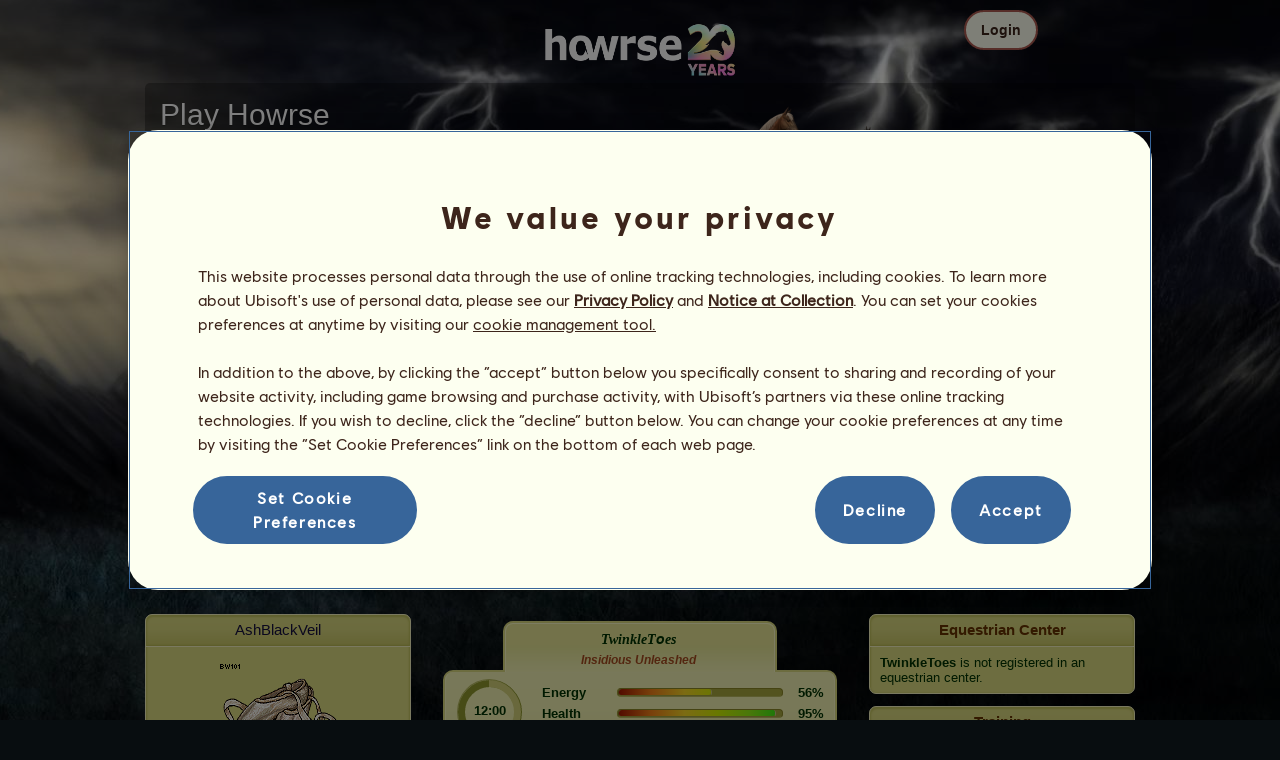

--- FILE ---
content_type: text/html; charset=utf-8
request_url: https://www.howrse.com/elevage/fiche/?id=31793331
body_size: 86413
content:
<!DOCTYPE html><html lang="en" dir="ltr"><head><base href="https://www.howrse.com/"/><meta http-equiv="Content-Type" content="text/html; charset=utf-8" /><title>TwinkleToes, Riding Horse Paint Horse Black Overo #31793331 - Howrse</title><meta name="description" content="Follow TwinkleToes&apos;s mission progress: #31793331 was bred by AshBlackVeil on Howrse."/><link rel="canonical" href="https://www.howrse.com/elevage/fiche/?id=31793331"/>
			<!--OpenGraph -->
			<meta property="og:url" content="https://www.howrse.com/elevage/fiche/?id=31793331" />
			<meta property="og:type" content="website" />
			<meta property="og:title" content="Visit TwinkleToes!" />
			<meta property="og:description" content="TwinkleToes is a riding horse bred by AshBlackVeil on the horse riding simulation game Howrse" />
			<meta property="og:image" content="https://www.howrse.com/media/equideo/image/marketing/tiles/large.jpg" />
			<meta property="og:site_name" content="Howrse" />
			<meta property="og:locale" content="en_US" />
		<meta name="google-site-verification" content="fxOc2Q32ZNcIK2d9o3Vc9tgw_3jCRQqckQMU4_-bNc4" /><script type="text/javascript" nonce="5f96258af1adcc9f4b835d5e375ffc78">
			var projectMode = "prod";
			var projectUrl = "https://www.howrse.com";
			var projectDomain = "www.howrse.com";
			var projectLang = "en_US";
			var projectImage = "//www.howrse.com/media/equideo/image";
			var projectRequest = "elevage%2Ffiche%2F";
			var internalError = "<div class=\"spacer-bottom align-left message message-style-1\"><div class=\"message-content content\">		<table class=\"width-100\">			<tr>				<td class=\"errorsBox-icon\"><a rel=\"nofollow\" id=\"agi-10574090001769033470\"><script type=\"text\/javascript\" nonce=\"5f96258af1adcc9f4b835d5e375ffc78\">execWhenReady(function(){$(\"#agi-10574090001769033470\").on(\"click\", function(event){hideErrors(); return false;})});<\/script><img src=\"\/\/www.howrse.com\/media\/equideo\/image\/\/components\/message\/picto-erreur.png\" class=\"errorsBox-icon-image\" alt=\"pictoerreur\"\/><\/a><\/td>				<td class=\"errorContent\"><h3><span style=\"color: #a00000\">You can't continue...<\/span><\/h3>An internal error has occurred. Please try again later.<\/td>			<\/tr>		<\/table><\/div><\/div>";
		</script><link rel="stylesheet" type="text/css" href="//www.howrse.com/media/owlient/css/min//flags.css" />
<link rel="stylesheet" type="text/css" href="//www.howrse.com/media/equideo/css/min//common/layout/background.css" />
<link rel="stylesheet" type="text/css" href="//www.howrse.com/media/equideo/css/min//common/layout/container.css" />
<link rel="stylesheet" type="text/css" href="//www.howrse.com/media/equideo/css/min//common/layout/content.css" />
<link rel="stylesheet" type="text/css" href="//www.howrse.com/media/equideo/css/min//common/layout/header.css" />
<link rel="stylesheet" type="text/css" href="//www.howrse.com/media/equideo/css/min//common/layout/footer.css" />
<link rel="stylesheet" type="text/css" href="//www.howrse.com/media/equideo/css/min//common/layout/horsesprite.css" />
<link rel="stylesheet" type="text/css" href="//www.howrse.com/media/equideo/css/min//common/layout/margins.css" />
<link rel="stylesheet" type="text/css" href="//www.howrse.com/media/equideo/css/min//common/components/alerts.css" />
<link rel="stylesheet" type="text/css" href="//www.howrse.com/media/equideo/css/min//common/components/avatar.css" />
<link rel="stylesheet" type="text/css" href="//www.howrse.com/media/equideo/css/min//common/components/actionview.css" />
<link rel="stylesheet" type="text/css" href="//www.howrse.com/media/equideo/css/min//common/components/block.css" />
<link rel="stylesheet" type="text/css" href="//www.howrse.com/media/equideo/css/min//common/components/btn.css" />
<link rel="stylesheet" type="text/css" href="//www.howrse.com/media/equideo/css/min//common/components/banners.css" />
<link rel="stylesheet" type="text/css" href="//www.howrse.com/media/equideo/css/min//common/components/buttons.css" />
<link rel="stylesheet" type="text/css" href="//www.howrse.com/media/equideo/css/min//common/components/carousel.css" />
<link rel="stylesheet" type="text/css" href="//www.howrse.com/media/equideo/css/min//common/components/dipstick.css" />
<link rel="stylesheet" type="text/css" href="//www.howrse.com/media/equideo/css/min//common/components/feedbacks.css" />
<link rel="stylesheet" type="text/css" href="//www.howrse.com/media/equideo/css/min//common/components/fields.css" />
<link rel="stylesheet" type="text/css" href="//www.howrse.com/media/equideo/css/min//common/components/gauges.css" />
<link rel="stylesheet" type="text/css" href="//www.howrse.com/media/equideo/css/min//common/components/img.css" />
<link rel="stylesheet" type="text/css" href="//www.howrse.com/media/equideo/css/min//common/components/listview.css" />
<link rel="stylesheet" type="text/css" href="//www.howrse.com/media/equideo/css/min//common/components/menus.css" />
<link rel="stylesheet" type="text/css" href="//www.howrse.com/media/equideo/css/min//common/components/modules.css" />
<link rel="stylesheet" type="text/css" href="//www.howrse.com/media/equideo/css/min//common/components/popups.css" />
<link rel="stylesheet" type="text/css" href="//www.howrse.com/media/equideo/css/min//common/components/popupview.css" />
<link rel="stylesheet" type="text/css" href="//www.howrse.com/media/equideo/css/min//v5/desktop/components/popupview.css" />
<link rel="stylesheet" type="text/css" href="//www.howrse.com/media/equideo/css/min//v5/desktop/components/btn.css" />
<link rel="stylesheet" type="text/css" href="//www.howrse.com/media/equideo/css/min//common/components/popupconfirm.css" />
<link rel="stylesheet" type="text/css" href="//www.howrse.com/media/equideo/css/min//common/components/svg.css" />
<link rel="stylesheet" type="text/css" href="//www.howrse.com/media/equideo/css/min//common/components/tag.css" />
<link rel="stylesheet" type="text/css" href="//www.howrse.com/media/equideo/css/min//common/components/timers.css" />
<link rel="stylesheet" type="text/css" href="//www.howrse.com/media/equideo/css/min//common/components/texts.css" />
<link rel="stylesheet" type="text/css" href="//www.howrse.com/media/equideo/css/min//common/components/tutorial.css" />
<link rel="stylesheet" type="text/css" href="//www.howrse.com/media/equideo/css/min//common/components/popover.css" />
<link rel="stylesheet" type="text/css" href="//www.howrse.com/media/equideo/css/min//common/components/rowguecard.css" />
<link rel="stylesheet" type="text/css" href="//www.howrse.com/media/equideo/css/min//v5/desktop/components/stickout.css" />
<link rel="stylesheet" type="text/css" href="//www.howrse.com/media/equideo/css/min//common/animations/animate.css" />
<link rel="stylesheet" type="text/css" href="//www.howrse.com/media/equideo/css/min//v4/ltr/animations/generic.css" />
<link rel="stylesheet" type="text/css" href="//www.howrse.com/media/equideo/css/min//v4/ltr/animations/tutoriel.css" />
<link rel="stylesheet" type="text/css" href="//www.howrse.com/media/equideo/css/min//v4/ltr/animations/festivites.css" />
<link rel="stylesheet" type="text/css" href="//www.howrse.com/media/equideo/css/min//v4/ltr/base/common.css" />
<link rel="stylesheet" type="text/css" href="//www.howrse.com/media/equideo/css/min//v4/ltr/base/internal.css" />
<link rel="stylesheet" type="text/css" href="//www.howrse.com/media/equideo/css/min//v4/ltr/components/actions.css" />
<link rel="stylesheet" type="text/css" href="//www.howrse.com/media/equideo/css/min//v4/ltr/components/buttons.css" />
<link rel="stylesheet" type="text/css" href="//www.howrse.com/media/equideo/css/min//v4/ltr/components/fields.css" />
<link rel="stylesheet" type="text/css" href="//www.howrse.com/media/equideo/css/min//v4/ltr/components/gauges.css" />
<link rel="stylesheet" type="text/css" href="//www.howrse.com/media/equideo/css/min//v4/ltr/components/popup.css" />
<link rel="stylesheet" type="text/css" href="//www.howrse.com/media/equideo/css/min//v4/ltr/components/links.css" />
<link rel="stylesheet" type="text/css" href="//www.howrse.com/media/equideo/css/min//v4/ltr/components/menus.css" />
<link rel="stylesheet" type="text/css" href="//www.howrse.com/media/equideo/css/min//v4/ltr/components/messages.css" />
<link rel="stylesheet" type="text/css" href="//www.howrse.com/media/equideo/css/min//v4/ltr/components/modules.css" />
<link rel="stylesheet" type="text/css" href="//www.howrse.com/media/equideo/css/min//v4/ltr/components/scrollableContent.css" />
<link rel="stylesheet" type="text/css" href="//www.howrse.com/media/equideo/css/min//v4/ltr/components/stars.css" />
<link rel="stylesheet" type="text/css" href="//www.howrse.com/media/equideo/css/min//v4/ltr/components/slider.css" />
<link rel="stylesheet" type="text/css" href="//www.howrse.com/media/equideo/css/min//v4/ltr/components/tabs.css" />
<link rel="stylesheet" type="text/css" href="//www.howrse.com/media/equideo/css/min//v4/ltr/components/tooltips.css" />
<link rel="stylesheet" type="text/css" href="//www.howrse.com/media/equideo/css/min//v4/ltr/layout/background.css" />
<link rel="stylesheet" type="text/css" href="//www.howrse.com/media/equideo/css/min//v4/ltr/layout/container.css" />
<link rel="stylesheet" type="text/css" href="//www.howrse.com/media/equideo/css/min//v4/ltr/layout/content.css" />
<link rel="stylesheet" type="text/css" href="//www.howrse.com/media/equideo/css/min//v4/ltr/pages/acquisition/marketing.css" />
<link rel="stylesheet" type="text/css" href="//www.howrse.com/media/equideo/css/min//common/vendor/cmp.css" />
<link rel="stylesheet" type="text/css" href="//www.howrse.com/media/equideo/css/min//v4/ltr/components/widget.css" />
<link rel="stylesheet" type="text/css" href="//www.howrse.com/media/equideo/css/min//v4/ltr/pages/elevage/console.css" />
<link rel="stylesheet" type="text/css" href="//www.howrse.com/media/equideo/css/min//v4/ltr/pages/elevage/cheval.css" />
<link rel="stylesheet" type="text/css" href="//www.howrse.com/media/equideo/css/min//v4/ltr/vendor/swiper.css" />
<link rel="stylesheet" type="text/css" href="//www.howrse.com/media/equideo/css/min//v4/ltr/pages/acquisition/vip.css" />
<link rel="stylesheet" type="text/css" href="//www.howrse.com/media/equideo/css/min//common/vendor/yanoneubibold.css" />
<link rel="stylesheet" type="text/css" href="//www.howrse.com/media/equideo/css/min//common/vendor/cosmows.css" />
<script type="text/javascript" src="//www.howrse.com/media/sowcle/js/min//lib/jquery/jquery-1.8.3.js" charset="utf-8"></script>
<script type="text/javascript" src="//www.howrse.com/media/sowcle/js/min//api.js" charset="utf-8"></script>
<script type="text/javascript" src="//www.howrse.com/media/sowcle/js/min//script.js" charset="utf-8"></script>
<script type="text/javascript" src="//www.howrse.com/media/sowcle/js/min//jAjax.js" charset="utf-8"></script>
<script type="text/javascript" src="//www.howrse.com/media/sowcle/js/min//advertising.js" charset="utf-8"></script>
<script type="text/javascript" src="//www.howrse.com/media/sowcle/js/min//coaccount.js" charset="utf-8"></script>
<script type="text/javascript" src="//www.howrse.com/media/sowcle/js/min//user.js" charset="utf-8"></script>
<script type="text/javascript" src="//www.howrse.com/media/equideo/js/min//user.js" charset="utf-8"></script>
<script type="text/javascript" src="//www.howrse.com/media/equideo/js/min//lib/confetti.js" charset="utf-8"></script>
<script type="text/javascript" src="//www.howrse.com/media/equideo/js/min//ufo.js" charset="utf-8"></script>
<script type="text/javascript" src="//www.howrse.com/media/equideo/js/min//navigation.js" charset="utf-8"></script>
<script type="text/javascript" src="//www.howrse.com/media/equideo/js/min//script.js" charset="utf-8"></script>
<script type="text/javascript" src="//www.howrse.com/media/equideo/js/min//xads.js" charset="utf-8"></script>
<script type="text/javascript" src="//www.howrse.com/media/equideo/js/min//lib/jquery/jquery.mousewheel.js" charset="utf-8"></script>
<script type="text/javascript" src="//www.howrse.com/media/equideo/js/min//components/slider.js" charset="utf-8"></script>
<script type="text/javascript" src="//www.howrse.com/media/equideo/js/min//components/scrollable-content.js" charset="utf-8"></script>
<script type="text/javascript" src="//www.howrse.com/media/equideo/js/min//lib/getDevicePixelRatio.js" charset="utf-8"></script>
<script type="text/javascript" src="//www.howrse.com/media/equideo/js/min//lib/rangeslider.js" charset="utf-8"></script>
<script type="text/javascript" src="//www.howrse.com/media/equideo/js/min//lib/autotrack/autotrack.js" charset="utf-8"></script>
<script type="text/javascript" src="//www.howrse.com/media/equideo/js/min//autoPromo.js" charset="utf-8"></script>
<script type="text/javascript" src="//www.howrse.com/media/equideo/js/min//notification.js" charset="utf-8"></script>
<script type="text/javascript" src="//www.howrse.com/media/equideo/js/min//components/popover.js" charset="utf-8"></script>
<script type="text/javascript" src="//www.howrse.com/media/equideo/js/min//popups.js" charset="utf-8"></script>
<script type="text/javascript" src="//www.howrse.com/media/equideo/js/min//cheval.js" charset="utf-8"></script>
<script type="text/javascript" src="//www.howrse.com/media/equideo/js/min//lib/jquery/jquery-ui-1.10.2.js" charset="utf-8"></script>
<script type="text/javascript" src="//www.howrse.com/media/equideo/js/min//lib/swiper.js" charset="utf-8"></script>




<script type="text/javascript" src="//www.howrse.com/media/equideo/js/min//vip.js" charset="utf-8"></script>
<script type="text/javascript" src="//www.howrse.com/media/equideo/js/min//temporaryBreed.js" charset="utf-8"></script>
<script type="text/javascript" src="//www.howrse.com/media/equideo/js/min//inscription.js" charset="utf-8"></script>
<script type="text/javascript" src="https://ubistatic-a.ubisoft.com/0106/prod-cmp/global/tracking/analyticssdk.js" charset="utf-8"></script>
<meta name="viewport" content="width=1151, user-scalable=yes" /><meta http-equiv="X-UA-Compatible" content="IE=edge" /><meta http-equiv="Cache-control" content="max-age=600, s-maxage=600, public" /><meta name="expires" content="Thu, 22 Jan 2026 07:00:00 +0000" /><meta name="copyright" content="Owlient SAS. All Rights Reserved." /><script type="text/javascript" nonce="5f96258af1adcc9f4b835d5e375ffc78">const wa_data = {"appId":"79b153cf-7c8a-4b96-82f2-6699699f8478","domain":"www.howrse.com","environment":"PROD","language":"en","country":"EN","enableAdobeAnalytics":false,"brand":"Howrse","game":"Howrse"};
			window.adobeAnalytics.init(wa_data);</script><script type="text/javascript" nonce="5f96258af1adcc9f4b835d5e375ffc78">(function(d) {
var o = d.createElement;
d.createElement = function() {
  var e = o.apply(d, arguments);
  if (e.tagName === "SCRIPT") {
    e.setAttribute("nonce", "5f96258af1adcc9f4b835d5e375ffc78");
  }
  return e;
}
})(document);</script></head><body id="global" class="body--ltr body--chrome body--mac template-v4 nopub no-animation console-public background-old-replaced disconnected animation body--emptytop is-desktop immersive"><div id="infoBox" style="display: none;"></div>
		<div id="messageBox" style="display: none;"></div>
		<div id="errorsBox" style="display: none;"></div>
		<div id="tutorial" style="display: none;"></div>
		<div id="loading" style="display: none;"></div><script type="text/javascript" nonce="5f96258af1adcc9f4b835d5e375ffc78">execWhenReady(function(){$("#background").on("click", function(event){hideCurrentBox()})});</script><div id="background" style="display: none;"></div><script type="text/javascript" nonce="5f96258af1adcc9f4b835d5e375ffc78">var tooltipHandler = new TooltipHandler($("#infoBox"));tooltipHandler.getTooltipWrapperTheme = function(theme) {
					return "<div class=\"tooltip-style-" + theme + "\"><span class=\"tooltipMessage\"></span><div class=\"arrow coche\"></div></div>";
				};

				tooltipHandler.getTooltipMessageElement = function($tooltip) {
					return $tooltip.find('.tooltipMessage');
				};</script><div id="container"><aside id="top-subscription" class="module module-inscription dir"><form class="sowcle-form" action="javascript:;" method="post" id="inscription"><script type="text/javascript" nonce="5f96258af1adcc9f4b835d5e375ffc78">execWhenReady(function(){$("#inscription").on("submit", function(event){return lock("id:inscription", 1000) &&  AjaxJSON(DoInscriptionAjax)})});</script><div class="grid-table width-100"><div class="grid-row"><div class="grid-cell align-top width-50 spacer-large-left spacer-large-right"><h2 class="module-inscription-title spacer-large-top">Play Howrse</h2><p class="module-inscription-subtitle spacer-large-bottom spacer-large-right">Run the Equestrian Center of your dreams</br>and join a community of millions of players!</p><label for="name">Choose your first horse:</label></div><div class="grid-cell align-midle width-25 carousel-col" id="carousel-col"><div id="carousel-col-content"><div id="sub-carousel" class="clear"><script type="text/javascript" nonce="5f96258af1adcc9f4b835d5e375ffc78">execWhenReady(function(){$("#sub-carousel-prev").on("click", function(event){return lock('carousel__nav', 300) && subCarouselPrev()})});</script><div id="sub-carousel-prev" class="sub-carousel-nav sub-carousel-prev-off float-left"></div><div id="sub-carousel-content" class="float-left" data-races="10" data-current=0 data-delay=300><figure index="0" idrace="5" animaltype="cheval" race="Standardbred" idrobe="29" alt="Riding Horse Standardbred Flaxen Chestnut " style="display:none;background-image:url(/media/equideo/image/chevaux/adulte/trotteur/forelock/cl.png),url(/media/equideo/image/chevaux/adulte/trotteur/mane/cr0/cl.png),url(/media/equideo/image/chevaux/adulte/trotteur/tail/br0/cl.png),url(/media/equideo/image/chevaux/adulte/trotteur/body/alz.png),url(/media/equideo/image/chevaux/adulte/trotteur/shadow.png);" class="cheval-icone  horsesprite horsesprite--120" id=""><figcaption class="hide">Riding Horse Standardbred Flaxen Chestnut </figcaption></figure><figure index="1" idrace="9" animaltype="cheval" race="Thoroughbred" idrobe="33" alt="Riding Horse Thoroughbred Dapple Gray" style="display:none;background-image:url(/media/equideo/image/chevaux/adulte/thoroughbred/forelock/gr-pml.png),url(/media/equideo/image/chevaux/adulte/thoroughbred/mane/cr0/gr-pml.png),url(/media/equideo/image/chevaux/adulte/thoroughbred/tail/br0/gr-pml.png),url(/media/equideo/image/chevaux/adulte/thoroughbred/body/gr-pml.png),url(/media/equideo/image/chevaux/adulte/thoroughbred/shadow.png);" class="cheval-icone  horsesprite horsesprite--120" id=""><figcaption class="hide">Riding Horse Thoroughbred Dapple Gray</figcaption></figure><figure index="2" idrace="11" animaltype="cheval" race="Appaloosa" idrobe="42" alt="Riding Horse Appaloosa Chestnut Leopard " style="display:none;background-image:url(/media/equideo/image/chevaux/adulte/americain/forelock/gr-c.png),url(/media/equideo/image/chevaux/adulte/americain/mane/cr0/gr-c.png),url(/media/equideo/image/chevaux/adulte/americain/tail/br0/gr-c.png),url(/media/equideo/image/chevaux/adulte/americain/marking/leo.png),url(/media/equideo/image/chevaux/adulte/americain/body/alz.png),url(/media/equideo/image/chevaux/adulte/americain/shadow.png);" class="cheval-icone  horsesprite horsesprite--120" id=""><figcaption class="hide">Riding Horse Appaloosa Chestnut Leopard </figcaption></figure><figure index="3" idrace="14" animaltype="cheval" race="Quarter Horse" idrobe="27" alt="Riding Horse Quarter Horse Liver chestnut" style="display:none;background-image:url(/media/equideo/image/chevaux/adulte/americain/forelock/alz-b.png),url(/media/equideo/image/chevaux/adulte/americain/mane/cr0/alz-b.png),url(/media/equideo/image/chevaux/adulte/americain/tail/br0/alz-b.png),url(/media/equideo/image/chevaux/adulte/americain/body/alz-b.png),url(/media/equideo/image/chevaux/adulte/americain/shadow.png);" class="cheval-icone  horsesprite horsesprite--120" id=""><figcaption class="hide">Riding Horse Quarter Horse Liver chestnut</figcaption></figure><figure index="4" idrace="47" animaltype="cheval" race="Mustang" idrobe="27" alt="Riding Horse Mustang Liver chestnut" style="display:none;background-image:url(/media/equideo/image/chevaux/adulte/mustang/forelock/alz-b.png),url(/media/equideo/image/chevaux/adulte/mustang/mane/cr0/alz-b.png),url(/media/equideo/image/chevaux/adulte/mustang/tail/br0/alz-b.png),url(/media/equideo/image/chevaux/adulte/mustang/body/alz-b.png),url(/media/equideo/image/chevaux/adulte/mustang/shadow.png);" class="cheval-icone  horsesprite horsesprite--120" id=""><figcaption class="hide">Riding Horse Mustang Liver chestnut</figcaption></figure><figure index="5" idrace="55" animaltype="poney" race="Shetland" idrobe="3" alt="Riding Horse Shetland Black" style="display:none;background-image:url(/media/equideo/image/chevaux/adulte/shetland/forelock/nr.png),url(/media/equideo/image/chevaux/adulte/shetland/mane/cr0/nr.png),url(/media/equideo/image/chevaux/adulte/shetland/tail/br0/nr.png),url(/media/equideo/image/chevaux/adulte/shetland/body/nr.png),url(/media/equideo/image/chevaux/adulte/shetland/shadow.png);" class="cheval-icone  horsesprite horsesprite--120" id=""><figcaption class="hide">Riding Horse Shetland Black</figcaption></figure><figure index="6" idrace="56" animaltype="poney" race="Fjord" idrobe="63" alt="Riding Horse Fjord Gulblakk" style="display:none;background-image:url(/media/equideo/image/chevaux/adulte/fjord/forelock/gbk.png),url(/media/equideo/image/chevaux/adulte/fjord/mane/cr0/gbk.png),url(/media/equideo/image/chevaux/adulte/fjord/tail/br0/gbk.png),url(/media/equideo/image/chevaux/adulte/fjord/body/gbk.png),url(/media/equideo/image/chevaux/adulte/fjord/shadow.png);" class="cheval-icone  horsesprite horsesprite--120" id=""><figcaption class="hide">Riding Horse Fjord Gulblakk</figcaption></figure><figure index="7" idrace="59" animaltype="cheval" race="Vanner" idrobe="3" alt="Riding Horse Vanner Black" style="display:none;background-image:url(/media/equideo/image/chevaux/adulte/tinker/feathers/nr.png),url(/media/equideo/image/chevaux/adulte/tinker/forelock/nr.png),url(/media/equideo/image/chevaux/adulte/tinker/mane/cr0/nr.png),url(/media/equideo/image/chevaux/adulte/tinker/tail/br0/nr.png),url(/media/equideo/image/chevaux/adulte/tinker/body/nr.png),url(/media/equideo/image/chevaux/adulte/tinker/shadow.png);" class="cheval-icone  horsesprite horsesprite--120" id=""><figcaption class="hide">Riding Horse Vanner Black</figcaption></figure><figure index="8" idrace="60" animaltype="cheval" race="Holsteiner" idrobe="27" alt="Riding Horse Holsteiner Liver chestnut" style="display:none;background-image:url(/media/equideo/image/chevaux/adulte/sport-massif/forelock/alz-b.png),url(/media/equideo/image/chevaux/adulte/sport-massif/mane/cr0/alz-b.png),url(/media/equideo/image/chevaux/adulte/sport-massif/tail/br0/alz-b.png),url(/media/equideo/image/chevaux/adulte/sport-massif/body/alz-b.png),url(/media/equideo/image/chevaux/adulte/sport-massif/shadow.png);" class="cheval-icone  horsesprite horsesprite--120" id=""><figcaption class="hide">Riding Horse Holsteiner Liver chestnut</figcaption></figure><figure index="9" idrace="72" animaltype="cheval" race="Lipizzan" idrobe="33" alt="Riding Horse Lipizzan Dapple Gray" style="display:none;background-image:url(/media/equideo/image/chevaux/adulte/iberique/forelock/gr-pml.png),url(/media/equideo/image/chevaux/adulte/iberique/mane/cr0/gr-pml.png),url(/media/equideo/image/chevaux/adulte/iberique/tail/br0/gr-pml.png),url(/media/equideo/image/chevaux/adulte/iberique/body/gr-pml.png),url(/media/equideo/image/chevaux/adulte/iberique/shadow.png);" class="cheval-icone  horsesprite horsesprite--120" id=""><figcaption class="hide">Riding Horse Lipizzan Dapple Gray</figcaption></figure></div><script type="text/javascript" nonce="5f96258af1adcc9f4b835d5e375ffc78">execWhenReady(function(){$("#sub-carousel-next").on("click", function(event){return lock('carousel__nav', 300) && subCarouselNext()})});</script><div id="sub-carousel-next" class="sub-carousel-nav sub-carousel-next-off float-right"></div><input name="race" id="race" type="hidden"/><input name="robe" id="robe" type="hidden"/><input name="type" id="type" type="hidden"/></div><strong id="sub-carousel-choice" class="display-block align-center font-large"></strong><script type="text/javascript" nonce="5f96258af1adcc9f4b835d5e375ffc78">
			window.onload = function() {
				subCarouselInit();
			};
		</script></div></div><div class="grid-cell align-middle align-center width-25 spacer-large-left"><div class="landing-register clear"><div class="align-center"><a class="btn--primary btn" href="inscription/inscription" data-role="none"><span class="btn__label"><span class="btn__label__text">Sign up</span></span></a></div></div></div></div></div><input name="inscriptionEtape" id="inscriptionEtape" type="hidden" value="3"/><input name="inscriptionViaBandeau" id="inscriptionViaBandeau" type="hidden" value="1"/></form></aside><header id="header" class="item-relative header--disconnected"><div class="header-logo align-center"><a href="/"><img src="//www.howrse.com/media/equideo/image//interface/header/logo/disconnected/howrse-v5.png" alt="howrse - an owlient game"/></a><span class="header-account-flag-en"><span class="hide">en</span></span></div><div class="header--connexion item-absolute"><nav class="header-login float-right"><div class="header-login-button"><script type="text/javascript" nonce="5f96258af1adcc9f4b835d5e375ffc78">execWhenReady(function(){$("#header-login-label").on("click", function(event){loginSubmenu(this);})});</script><button class="header-login-label btn--primary btn--outline btn" id="header-login-label" type="submit" data-role="none"><span class="btn__label"><span class="btn__label__text">Login</span></span></button><div class="menu submenu-style-1 align-js" data-theme="1"><form class="sowcle-form header-login-form" action="javascript:;" method="post" id="authentification"><script type="text/javascript" nonce="5f96258af1adcc9f4b835d5e375ffc78">execWhenReady(function(){$("#authentification").on("submit", function(event){AjaxJSON(AuthentificationAjax); return false;})});</script><input value="01d8d9a368089f9f21a8da8f8d2791f6" name="7dac6" id="authentification7dac6" type="hidden"/><input placeholder="Login" class="input spacer-large-bottom input-style-0" required="required" autocapitalize="off" autocorrect="off" autocomplete="off" name="login" id="login" type="text"/><input placeholder="Password" class="input spacer-large-bottom input-style-0" required="required" autocapitalize="off" autocorrect="off" name="password" id="password" type="password"/><div class="grid-table align-middle spacer-large-bottom spacer-auto"><div class="grid-row row-0 even"><div class="grid-cell even first  spacer-right"><input class="checkbox checkbox-style-0" name="autoidentification" id="autoidentification" type="checkbox" value="1"/><label for="autoidentification" class="bogus-checkbox-style-0"></label></div><div class="grid-cell odd last  spacer-right"><label class="label-checkbox text--s text--primary" for="autoidentification">Stay logged in</label></div></div></div><input name="authentificationRedirection" id="authentificationRedirection" type="hidden"/><input name="authentificationIsBoxStyle" id="authentificationIsBoxStyle" type="hidden" value=""/><div class="align-center"><script type="text/javascript" nonce="5f96258af1adcc9f4b835d5e375ffc78">execWhenReady(function(){$("#authentificationSubmit").on("click", function(event){return lock("id:authentificationSubmit");})});</script><button class="spacer-bottom btn--primary btn form__submit button button-style-submit" data-role="none" type="submit" name="authentificationSubmit" id="authentificationSubmit" style="" data-anim="0"><span class="button-align-submit"><span class="button-inner-submit"><span class="button-text-submit">Connection</span></span></span></button><div></form><script type="text/javascript" nonce="5f96258af1adcc9f4b835d5e375ffc78">function submitAuthentification() {
	$('#authentification').submit();
};</script>
			<div class="box" id="loginLocaliseeBox" style="display: none; width: 500px" ><div class="popup popup-style-0"><a class="close-popup right" href="#" rel="nofollow" id="agi-20580561001769033470"><script type="text/javascript" nonce="5f96258af1adcc9f4b835d5e375ffc78">execWhenReady(function(){$("#agi-20580561001769033470").on("click", function(event){hideBox('loginLocaliseeBox'); return false;})});</script></a><div id="loginLocaliseeContent" ></div></div></div><aside class="align-center popupview popupview--s" id="forgottenBox"><script type="text/javascript" nonce="5f96258af1adcc9f4b835d5e375ffc78">execWhenReady(function(){$("#agi-30580882001769033470").on("click", function(event){hideBox('forgottenBox')})});</script><button class="popupview__close svg" data-qname="common-error" id="agi-30580882001769033470"><svg viewBox="0 0 48 48" xmlns="http://www.w3.org/2000/svg"><path d="m38.5536195 10.2698132c1.6510975 1.6629065 1.6693771 4.3470466.0411334 5.9662521l-8.1547529 8.1719347 8.1980442 8.1804805c1.6192055 1.6282437 1.5830311 4.3125653-.0783993 5.965139-1.6614303 1.6525736-4.3455704 1.6708532-5.9647759.0426095l-8.173869-8.156229-8.1800224 8.1980442c-1.6282436 1.6192055-4.3125653 1.5830311-5.9651389-.0783993-1.65257372-1.6614303-1.67085327-4.3455704-.0426096-5.9647759l8.1557709-8.173869-8.1975861-8.1800224c-1.61920548-1.6282436-1.58303106-4.3125653.0783993-5.9651389 1.6629065-1.65109761 4.3470466-1.66937715 5.9662521-.0411335l8.1719347 8.1542948 8.1804805-8.1975861c1.6282437-1.61920548 4.3125653-1.58303106 5.965139.0783993z"/></svg></button><div class="popupview__image"><img src="//www.howrse.com/media/equideo/image//tutoriel/v5/doubt.png" class="popupview__image__asset" alt="doubt"/></div><h2 class="popupview__title yanoneubibold-30 text--primary">Forgotten password</h2><div class="popupview__content mb--2 px--2"><p class="text--m text--secondary">Enter your login name and the email address associated with it to get the instructions on how to reset your password.</p><p class="text--s text--secondary">If you are under 16 years old, it's your parents' email address.</p></div><form class="sowcle-form" action="javascript:;" method="post" id="forgotten"><script type="text/javascript" nonce="5f96258af1adcc9f4b835d5e375ffc78">execWhenReady(function(){$("#forgotten").on("submit", function(event){return lock("id:forgotten", 1000) &&  AjaxJSON(ForgottenAjax)})});</script><div class="popupview-form"><script type="text/javascript" nonce="5f96258af1adcc9f4b835d5e375ffc78">execWhenReady(function(){$("#forgottenEmail").on("input", function(event){forgottenEmailUpdate();})});</script><input placeholder="Email (yours or your parents&apos;)" required="1" class="input form__text" name="forgottenEmail" id="forgottenEmail" type="text"/><div id="forgottenParental" class="pt--2" style="display: none; visiblity: hidden"><label class="form__label" for="forgottenLogin">Please enter the ID to login to this account</label><input placeholder="Login name" class="input mt--1 form__text" name="forgottenLogin" id="forgottenLogin" type="text"/></div></div><div class="popupview__bottom"><button class="btn--primary btn" type="submit" data-role="none"><span class="btn__label"><span class="btn__label__text">Reset my password</span></span></button><footer class="popupview__footer pt--1"><p id="forgottenLoginLink" class="text--s" style="display: none; visiblity: hidden"><a href="https://support.owlient.eu/?cat=490&amp;ref=https%3A%2F%2Fwww.howrse.com">Forgotten your login name?</a></p></footer></div></form></aside><div id="login-content-error"></div><p class="align-center"><a rel="nofollow" class="link text--link text--s" id="agi-40580911001769033470"><script type="text/javascript" nonce="5f96258af1adcc9f4b835d5e375ffc78">execWhenReady(function(){$("#agi-40580911001769033470").on("click", function(event){if(lock('forgotten')) {showBox('forgottenBox', {}); return false; } else { return false; }})});</script>Forgotten your password?</a></p></div></div></nav></div></header><main id="content" class="content content--immersive"><section id="page-contents" class="clear"><section class="content__middle">
			 <div id="console" class="grid-table width-100">
				<div class="grid-row">
					<div id="col-left" class="grid-cell align-top bottom"><div id="ownerBoite"><div class="module module-style-6" data-theme="6"><div class="module-style-6-inner module-inner"><div class="module-item"><h3 class="module-style-6-title module-title"><a class="usergroup_2" href="/joueur/fiche/?id=35188288">AshBlackVeil</a></h3><div class="module-style-6-content module-content"><div align="center"><a href="/joueur/fiche/?id=35188288"><figure class="avatar avatar--120 display-block my--1"><figcaption class="avatar__figcaption" style="background-image:url(https://s3.amazonaws.com/static.howrse.com/Account/35188288.png)">AshBlackVeil</figcaption></figure></a></div><table class="width-100 spacer-bottom"><tbody><tr class="dashed"><td class="col-0"><strong>Seniority :</strong> 1937 days</td></tr><tr class="dashed"><td class="col-0"><strong>General ranking :</strong> <a href="/classements/general?joueur=35188288">678ᵗʰ</a></td></tr><tr class="dashed"><td class="col-0"><strong>Reserve :</strong> <span class="nowrap"><strong>279,084,851</strong> <img src="//www.howrse.com/media/equideo/image//fonctionnels/60/equus.png" class="monnaie" width="20" height="20" alt="equus"/></span></td></tr></tbody></table><a href="/elevage/fiche/proprietaires?id=31793331" class="spacer-small-bottom button button-style-0" rel="nofollow" style="" data-anim="0"><span class="button-align-0"><span class="button-inner-0"><span class="button-text-0">History of Owners</span></span></span></a></div></div></div></div>
				</div><div id="specialBlock"></div>
				<div id="rankingsBoite">
					<div class="module module-style-6" data-theme="6"><div class="module-style-6-inner module-inner"><div class="module-item" id="ranking"><h3 id="ranking-head-title" class="module-style-6-title module-title">Ranking</h3><div id="ranking-body-content" class="module-style-6-content module-content"><table width='100%'><tr class='dashed'>
				<td>
					<img src="//www.howrse.com/media/equideo/image//fonctionnels/20/cheval.png" alt="cheval"/>
				</td>
				<td>
					<a rel="nofollow" href="/classements/chevaux?mode=all&amp;cheval=31793331">The general ranking</a>
				</td>
			</tr><tr class='dashed'>
				<td>
					<img src="//www.howrse.com/media/equideo/image//fonctionnels/20/trophee.png" alt="trophee"/>
				</td>
				<td>
					<a rel="nofollow" href="/classements/chevaux?mode=purs&amp;cheval=31793331&amp;race=1">Ranking for the breed</a>
				</td>
			</tr><tr class=''>
				<td>
					<img src="//www.howrse.com/media/equideo/image//fonctionnels/20/trophee.png" alt="trophee"/>
				</td>
				<td>
					<a rel="" href="/classements/palmares?cheval=31793331&amp;specialisation=classique">Victory Ranking</a>
				</td>
			</tr></table></div></div></div></div>
				</div>
			
				<div id="flotsBlock"></div></div><div id="col-center" class="grid-cell align-top"><div id="imageCheval" class="align-left"><div id="container-view"><div id="view" style="top: -49px; left: -265px;" class="js-horse-view">
			<div class="img item-relative" id="cheval-image-31793331"   data-enabled="1" style=""><figure class="cheval-icone  js-horse-image horsesprite horsesprite--300" style="background-image:url(/media/equideo/image/chevaux/equipement/americain/selle/selle-classique-3x.png),url(/media/equideo/image/chevaux/adulte/americain/forelock/nr.png),url(/media/equideo/image/chevaux/adulte/americain/mane/cr0/nr.png),url(/media/equideo/image/chevaux/equipement/americain/bride/bride-classique-1x.png),url(/media/equideo/image/chevaux/adulte/americain/tail/br0/nr.png),url(/media/equideo/image/chevaux/equipement/americain/tapis/tapis-classique-1x.png),url(/media/equideo/image/chevaux/adulte/americain/marking/ov.png),url(/media/equideo/image/chevaux/adulte/americain/body/nr.png),url(/media/equideo/image/chevaux/adulte/americain/shadow.png);" displayTack="1" alt="Riding Horse Paint Horse Black Overo" id="cheval-robe-31793331" title="TwinkleToes"><figcaption class="hide">Riding Horse Paint Horse Black Overo</figcaption></figure></div></div></div></div>
				<div id="healthGauges">
					<div id="module-2" class="bloc-status module module-style-7 module-style-7"><div class="bloc-status-top"><div class="inner"><div class="inline-block align-top bloc-status-icone"><div class="element"></div></div><div class="inline-block align-top bloc-status-nom"><div class="elevage align-center"></div><h1 class="horse-name"><a href="/elevage/fiche/?id=31793331"><span style="font-weight: bold; font-style: italic; color: #003300; font-family: Verdana;  padding: 0px;">T</span><span style="font-weight: bold; font-style: italic; color: #003300; font-family: Verdana;  padding: 0px;">w</span><span style="font-weight: bold; font-style: italic; color: #003300; font-family: Verdana;  padding: 0px;">i</span><span style="font-weight: bold; font-style: italic; color: #003300; font-family: Verdana;  padding: 0px;">n</span><span style="font-weight: bold; font-style: italic; color: #003300; font-family: Verdana;  padding: 0px;">k</span><span style="font-weight: bold; font-style: italic; color: #003300; font-family: Verdana;  padding: 0px;">l</span><span style="font-weight: bold; font-style: italic; color: #003300; font-family: Verdana;  padding: 0px;">e</span><span style="font-weight: bold; font-style: italic; color: #003300; font-family: Verdana;  padding: 0px;">T</span><span style="font-weight: bold; font-style: italic; color: #003300; font-family: Arial;  padding: 0px;">o</span><span style="font-weight: bold; font-style: italic; color: #003300; font-family: Verdana;  padding: 0px;">e</span><span style="font-weight: bold; font-style: italic; color: #003300; font-family: Verdana;  padding: 0px;">s</span></a> </h1><h2 class="title-seo"><div id="affix-body-content" class="align-center"><span class="affix"><a class="affixe" rel="nofollow" href="/elevage/fiche/affixe?id=1221908">Insidious Unleashed</a></span></div></h2><div class="align-center"></div></div><div class="inline-block align-top bloc-status-menu"></div></div></div><div class="bloc-status-bottom"><div class="inner"><div class="grid-table width-100"><div class="grid-row"><div class="grid-cell align-top width-20 spacer-right"><span id="hour-body-content"><div class="gauge-time"><div class="circle-gauge circle-style-5 deg-180 spacer-bottom spacer-auto" _icone="1"><span class="circle-wrapper-left"><span class="circle-item circle-item-left" style="-o-transform:rotate(180deg);
						-ms-transform:rotate(180deg);
						-moz-transform:rotate(180deg);
						-webkit-transform:rotate(180deg);
						transform:rotate(180deg);"></span></span><span class="circle-wrapper-right"><span class="circle-item circle-item-right" style="-o-transform:rotate(180deg);
						-ms-transform:rotate(180deg);
						-moz-transform:rotate(180deg);
						-webkit-transform:rotate(180deg);
						transform:rotate(180deg);"></span></span><span class="circle-item circle-item-off"><span class="hour">12:00</span></span></div></div></span></div><div class="grid-cell align-middle spacer-left"><div id="status-body-content" class="grid-table bloc-status-gauges width-100"><div class="grid-row row-0 even"><div class="grid-cell even first"><span id="label-status-energie">Energy</span></div><div class="grid-cell odd middle"><div id="gauge-energie" style="" class="gauge gauge-style-3">	<span class="gauge-container gauge-style-3-gauge float-left width-56">
						<span class="gauge-inner gauge-style-3-inner "></span>
					</span></div></div><div class="grid-cell even last"><strong><span id="energie">56</span>%</strong></div></div><div class="grid-row row-1 odd"><div class="grid-cell even first"><span id="label-status-sante">Health</span></div><div class="grid-cell odd middle"><div id="gauge-sante" style="" class="gauge gauge-style-3">	<span class="gauge-container gauge-style-3-gauge float-left width-95">
						<span class="gauge-inner gauge-style-3-inner "></span>
					</span></div></div><div class="grid-cell even last"><strong><span id="sante">95</span>%</strong></div></div><div class="grid-row row-2 even"><div class="grid-cell even first"><span id="label-status-moral">Morale</span></div><div class="grid-cell odd middle"><div id="gauge-moral" style="" class="gauge gauge-style-3">	<span class="gauge-container gauge-style-3-gauge float-left width-100">
						<span class="gauge-inner gauge-style-3-inner "></span>
					</span></div></div><div class="grid-cell even last"><strong><span id="moral">100</span>%</strong></div></div></div></div></div></div><script type="text/javascript" nonce="5f96258af1adcc9f4b835d5e375ffc78">chevalMoral=100;chevalSante=95.075;chevalEnergie=56.72;</script></div></div></div>
				</div><div class="module module-style-7"> <div class="module-style-7-inner module-inner"><div class="module-style-7-item module-item"><div class="module-style-7-content module-content"><div class="content" id="skills-body-content"><div class="grid-table width-100"><div class="grid-row"><div class="grid-cell"><h4 class="console-titre">Skills </h4></div><div class="grid-cell align-right"><h4 class="console-titre">Total: <span id="competencesValeur">2043.83</span></h4></div></div></div><table class="width-100"><tbody><tr><td class="first dashed" id="enduranceLabel">Stamina</td><td  class="dashed" id="enduranceEtoiles" align="center"><div _tooltip="&lt;strong class=&quot;competence&quot;&gt;302.84&lt;/strong&gt; &lt;span class=&quot;bonus&quot; dir=&quot;ltr&quot;&gt;+5&lt;/span&gt;" class="star star-style-1" style="width:160px" data-tooltip="&lt;strong class=&quot;competence&quot;&gt;302.84&lt;/strong&gt; &lt;span class=&quot;bonus&quot; dir=&quot;ltr&quot;&gt;+5&lt;/span&gt;" data-tooltip-theme="0"><div class="width-100">151.4195</div></div></td>
						<td class="last dashed align-right"><strong id="enduranceValeur">302.84</strong></td></tr><tr><td class="first dashed" id="vitesseLabel">Speed</td><td  class="dashed" id="vitesseEtoiles" align="center"><div _tooltip="&lt;strong class=&quot;competence&quot;&gt;502.35&lt;/strong&gt; &lt;span class=&quot;bonus&quot; dir=&quot;ltr&quot;&gt;+5&lt;/span&gt;" class="star star-style-1" style="width:160px" data-tooltip="&lt;strong class=&quot;competence&quot;&gt;502.35&lt;/strong&gt; &lt;span class=&quot;bonus&quot; dir=&quot;ltr&quot;&gt;+5&lt;/span&gt;" data-tooltip-theme="0"><div class="width-100">251.173</div></div></td>
						<td class="last dashed align-right"><strong id="vitesseValeur">502.35</strong></td></tr><tr><td class="first dashed" id="dressageLabel">Dressage</td><td  class="dashed" id="dressageEtoiles" align="center"><div _tooltip="&lt;strong class=&quot;competence&quot;&gt;452.67&lt;/strong&gt; &lt;span class=&quot;bonus&quot; dir=&quot;ltr&quot;&gt;+9&lt;/span&gt;" class="star star-style-1" style="width:160px" data-tooltip="&lt;strong class=&quot;competence&quot;&gt;452.67&lt;/strong&gt; &lt;span class=&quot;bonus&quot; dir=&quot;ltr&quot;&gt;+9&lt;/span&gt;" data-tooltip-theme="0"><div class="width-100">226.3335</div></div></td>
						<td class="last dashed align-right"><strong id="dressageValeur">452.67</strong></td></tr><tr><td class="first dashed" id="galopLabel">Gallop</td><td  class="dashed" id="galopEtoiles" align="center"><div _tooltip="&lt;strong class=&quot;competence&quot;&gt;382.37&lt;/strong&gt; &lt;span class=&quot;bonus&quot; dir=&quot;ltr&quot;&gt;+14&lt;/span&gt;" class="star star-style-1" style="width:160px" data-tooltip="&lt;strong class=&quot;competence&quot;&gt;382.37&lt;/strong&gt; &lt;span class=&quot;bonus&quot; dir=&quot;ltr&quot;&gt;+14&lt;/span&gt;" data-tooltip-theme="0"><div class="width-100">191.1825</div></div></td>
						<td class="last dashed align-right"><strong id="galopValeur">382.37</strong></td></tr><tr><td class="first dashed" id="trotLabel">Trot</td><td  class="dashed" id="trotEtoiles" align="center"><div _tooltip="&lt;strong class=&quot;competence&quot;&gt;178.95&lt;/strong&gt; &lt;span class=&quot;bonus&quot; dir=&quot;ltr&quot;&gt;+14&lt;/span&gt;" class="star star-style-1" style="width:160px" data-tooltip="&lt;strong class=&quot;competence&quot;&gt;178.95&lt;/strong&gt; &lt;span class=&quot;bonus&quot; dir=&quot;ltr&quot;&gt;+14&lt;/span&gt;" data-tooltip-theme="0"><div class="width-89">89.477</div></div></td>
						<td class="last dashed align-right"><strong id="trotValeur">178.95</strong></td></tr><tr><td class="first " id="sautLabel">Jumping</td><td  class="" id="sautEtoiles" align="center"><div _tooltip="&lt;strong class=&quot;competence&quot;&gt;224.66&lt;/strong&gt; &lt;span class=&quot;bonus&quot; dir=&quot;ltr&quot;&gt;+14&lt;/span&gt;" class="star star-style-1" style="width:160px" data-tooltip="&lt;strong class=&quot;competence&quot;&gt;224.66&lt;/strong&gt; &lt;span class=&quot;bonus&quot; dir=&quot;ltr&quot;&gt;+14&lt;/span&gt;" data-tooltip-theme="0"><div class="width-100">112.332</div></div></td>
						<td class="last  align-right"><strong id="sautValeur">224.66</strong></td></tr></tbody></table></div></div></div></div></div><div id="infoHorse"><div id="tabs-info"><ul class="tab tab-style-7 tab-style-7-0 " style="z-index:201; margin-top: 12px;"><li class="left left-selected" id="title-characteristics"><a id="tab-characteristics-title" class="selected tab-action" style="" rel="nofollow"><script type="text/javascript" nonce="5f96258af1adcc9f4b835d5e375ffc78">execWhenReady(function(){$("#tab-characteristics-title").on("click", function(event){return selectChevalTab("characteristics");})});</script>Characteristics</a></li><li class="center" id="title-genetics" ><a id="tab-genetics-title" style="" class="tab-action" rel="nofollow"><script type="text/javascript" nonce="5f96258af1adcc9f4b835d5e375ffc78">execWhenReady(function(){$("#tab-genetics-title").on("click", function(event){return selectChevalTab("genetics");})});</script>Genetic</a></li><li class="center" id="title-bonus" ><a id="tab-bonus-title" style="" class="tab-action" rel="nofollow"><script type="text/javascript" nonce="5f96258af1adcc9f4b835d5e375ffc78">execWhenReady(function(){$("#tab-bonus-title").on("click", function(event){return selectChevalTab("bonus");})});</script>Bonus</a></li></ul><div class="module module-style-8"><div class="module-style-8-inner module-inner"><div class="module-style-8-item module-item"><div class="module-style-8-content module-content"><table id="tab-characteristics" class="width-100 "><tbody id="characteristics"><td class="content"><div class="content" id="characteristics-body-content"><table class="width-100" ><tbody><tr class="dashed"><td class="first"><strong>Breed:</strong> <span class="color-style-0"><a href="/dossiers/race?qName=paint-horse">Paint Horse</a></span></td><td class="last align-right"><strong>Age:</strong> 13 years 2 months</td></tr><tr class="dashed"><td class="first"><strong>Species:</strong> Riding Horse</td><td class="last align-right"><strong>Height:</strong> <strong class="nowrap">15.3</strong> hands</td></tr><tr class="dashed"><td class="first"><strong>Gender:</strong> female</td><td class="last align-right"><b>Weight:</b> <strong class="nowrap">996.6</strong> pounds</td></tr><tr class="dashed"><td class="first"><strong>Coat:</strong> Black Overo</td><td class="last align-right">
						<strong>Date of Birth:</strong>
						2013-01-21
					</td>
				</tr>
				<tr class="dashed">
					<td class="first"><strong>Producer:</strong> <a class="usergroup_2" href="/joueur/fiche/?id=15743">zansgoodnews</a>
						</td>
						<td class="last align-right"><strong>Earnings:</strong> 1,690 Equus</td>
					</tr></tbody>
		</table></div></td></tbody><tbody id="objects" class="gradient"><tr class="row-1"><td class="content"><div class="content"><div class="inner"><table class="console-grid width-100"><tr><td class="console-grid-cell width-50"><div id="equipement-body-content"><h4 class="console-titre">Tack</h4><div class="box" id="choisir-equipement-popup" style="display: none;"><span style="width:990px;" class="popup popup-style-0" _theme="0"><a class="close-popup right" rel="nofollow" id="agi-50583296001769033470"><script type="text/javascript" nonce="5f96258af1adcc9f4b835d5e375ffc78">execWhenReady(function(){$("#agi-50583296001769033470").on("click", function(event){hideBox('choisir-equipement-popup');})});</script></a><div id="choisir-equipement-popup-content" ></div></span></div><div class="spacer-left spacer-large-right"><div class="spacer-small-top spacer-small-bottom">Competitions</div><div class="grid-table align-middle"><ul class="grid-row"><li class="grid-cell"><span class="icone-equipement" data-tooltip="&lt;h3&gt;1* Classical Saddle Cloth&lt;/h3&gt;&lt;ul class=&quot;arrow&quot;&gt;&lt;li &gt;Stamina: &lt;strong class=&quot;nowrap&quot;&gt;+1&lt;/strong&gt;&lt;/li&gt;&lt;li &gt;Speed: &lt;strong class=&quot;nowrap&quot;&gt;+1&lt;/strong&gt;&lt;/li&gt;&lt;li &gt;Dressage: &lt;strong class=&quot;nowrap&quot;&gt;+1&lt;/strong&gt;&lt;/li&gt;&lt;li &gt;Gallop: &lt;strong class=&quot;nowrap&quot;&gt;+1&lt;/strong&gt;&lt;/li&gt;&lt;li &gt;Trot: &lt;strong class=&quot;nowrap&quot;&gt;+1&lt;/strong&gt;&lt;/li&gt;&lt;li &gt;Jumping: &lt;strong class=&quot;nowrap&quot;&gt;+1&lt;/strong&gt;&lt;/li&gt;&lt;/ul&gt;" data-tooltip-theme="0" ><img src="//www.howrse.com/media/equideo/image//produits/32/tapis-classique-1x.png" style="margin: 4px; width: 24px; height: 24px;" alt="tapisclassique1x"/></span></li><li class="grid-cell"><span class="icone-equipement" data-tooltip="&lt;h3&gt;3*** Classical Saddle&lt;/h3&gt;&lt;ul class=&quot;arrow&quot;&gt;&lt;li &gt;Stamina: &lt;strong class=&quot;nowrap&quot;&gt;+3&lt;/strong&gt;&lt;/li&gt;&lt;li &gt;Speed: &lt;strong class=&quot;nowrap&quot;&gt;+3&lt;/strong&gt;&lt;/li&gt;&lt;li &gt;Dressage: &lt;strong class=&quot;nowrap&quot;&gt;+3&lt;/strong&gt;&lt;/li&gt;&lt;li &gt;Gallop: &lt;strong class=&quot;nowrap&quot;&gt;+3&lt;/strong&gt;&lt;/li&gt;&lt;li &gt;Trot: &lt;strong class=&quot;nowrap&quot;&gt;+3&lt;/strong&gt;&lt;/li&gt;&lt;li &gt;Jumping: &lt;strong class=&quot;nowrap&quot;&gt;+3&lt;/strong&gt;&lt;/li&gt;&lt;/ul&gt;" data-tooltip-theme="0" ><img src="//www.howrse.com/media/equideo/image//produits/32/selle-classique-3x.png" style="margin: 4px; width: 24px; height: 24px;" alt="selleclassique3x"/></span></li><li class="grid-cell"><span class="icone-equipement" data-tooltip="&lt;h3&gt;1* Classical Bridle&lt;/h3&gt;&lt;ul class=&quot;arrow&quot;&gt;&lt;li &gt;Stamina: &lt;strong class=&quot;nowrap&quot;&gt;+1&lt;/strong&gt;&lt;/li&gt;&lt;li &gt;Speed: &lt;strong class=&quot;nowrap&quot;&gt;+1&lt;/strong&gt;&lt;/li&gt;&lt;li &gt;Dressage: &lt;strong class=&quot;nowrap&quot;&gt;+1&lt;/strong&gt;&lt;/li&gt;&lt;li &gt;Gallop: &lt;strong class=&quot;nowrap&quot;&gt;+1&lt;/strong&gt;&lt;/li&gt;&lt;li &gt;Trot: &lt;strong class=&quot;nowrap&quot;&gt;+1&lt;/strong&gt;&lt;/li&gt;&lt;li &gt;Jumping: &lt;strong class=&quot;nowrap&quot;&gt;+1&lt;/strong&gt;&lt;/li&gt;&lt;/ul&gt;" data-tooltip-theme="0" ><img src="//www.howrse.com/media/equideo/image//produits/32/bride-classique-1x.png" style="margin: 4px; width: 24px; height: 24px;" alt="brideclassique1x"/></span></li></ul></div><div class="spacer-small-top spacer-small-bottom">Bonuses</div><div class="grid-table align-middle"><ul class="grid-row"><li class="grid-cell"><span class="icone-equipement" data-tooltip="No polo wraps" data-tooltip-theme="0"><div class="bande classique"></div></span></li><li class="grid-cell"><span class="icone-equipement" data-tooltip="No ear bonnet" data-tooltip-theme="0"><div class="bonnet classique"></div></span></li></ul></div></div></div></td>
												<td class="console-grid-cell width-50"><div id="objects-body-content"><h4 class="console-titre">Items</h4><table class="width-100">
						<tr><td class="first"><a data-tooltip="Apollo&apos;s Lyre" data-tooltip-theme="0" rel="nofollow" href="/marche/noir/object?qName=lyre-apollon"><img src="//www.howrse.com/media/equideo/image//produits/32/lyre-apollon.png" style="margin: 2px 3px 2px 0" alt="apollo&apos;s lyre"/></a><a data-tooltip="&lt;i&gt;Unlimited&lt;/i&gt; Helios&apos; Ray" data-tooltip-theme="0" rel="nofollow" href="/marche/noir/object?qName=rayon-helios&amp;creation=100050026"><img src="//www.howrse.com/media/equideo/image//produits/32/rayon-helios-illimite.png" style="margin: 2px 3px 2px 0" alt="&lt;i&gt;unlimited&lt;/i&gt; helios&apos; ray"/></a></td></tr></table></div></td></tr></table></div></div></td></tr></tbody><tbody id="achievements" class="gradient"><tr class="row-2 bottom"><td class="content"><div class="content" id="achievements-body-content"><div class="inner"><div class="achievements-content" id="achievements-0-content" >
		<h4 class="console-titre">Victories</h4>
		<table width="100%" style="margin-top: -8px; ">
			<col/>
			<col width="40"/><col width="36"/>
			<col width="36"/>
			<col width="36"/>
			<tbody>
				<tr>
					<td></td>
					<th align="center"><div id="centre-0-flot" style="height: 32px; width: 32px;" ><div class="centre-flot-forme item-relative" style="height: 32px; width: 32px; z-index: 1; background: url(//www.howrse.com/media/equideo/image//flots/32/flot/formes.png) 0px -32px no-repeat;"></div><div class="centre-flot-image item-relative" style="height: 32px; width: 32px; z-index: 2; top: -32px; background: url(//www.howrse.com/media/equideo/image//flots/32/icon/couronne.png) 0px -32px no-repeat;"></div></div></th><th><img src="//www.howrse.com/media/equideo/image//fonctionnels/32/trophee.png" alt="trophee"/></th>
					<th><img src="//www.howrse.com/media/equideo/image//fonctionnels/32/trophee2.png" alt="trophee2"/></th>
					<th class="last"><img src="//www.howrse.com/media/equideo/image//fonctionnels/32/trophee3.png" alt="trophee3"/></th>
				</tr>
				
			<tr class="dashed">
				<td class="first">Galloping race</td>
				<th><strong class="nowrap">0</strong></th><th><strong class="nowrap">2</strong></th><th><strong class="nowrap">2</strong></th><th class="last"><strong class="nowrap">3</strong></th>
			</tr>
			<tr class="dashed">
				<td class="first">Trotting race</td>
				<th><strong class="nowrap">0</strong></th><th><strong class="nowrap">1</strong></th><th><strong class="nowrap">1</strong></th><th class="last"><strong class="nowrap">3</strong></th>
			</tr>
			<tr class="dashed">
				<td class="first">Cross-country</td>
				<th><strong class="nowrap">0</strong></th><th><strong class="nowrap">0</strong></th><th><strong class="nowrap">0</strong></th><th class="last"><strong class="nowrap">4</strong></th>
			</tr>
			<tr class="dashed">
				<td class="first">Show Jumping</td>
				<th><strong class="nowrap">0</strong></th><th><strong class="nowrap">0</strong></th><th><strong class="nowrap">3</strong></th><th class="last"><strong class="nowrap">3</strong></th>
			</tr>
			<tr class="dashed">
				<td class="first">Dressage</td>
				<th><strong class="nowrap">0</strong></th><th><strong class="nowrap">2</strong></th><th><strong class="nowrap">1</strong></th><th class="last"><strong class="nowrap">4</strong></th>
			</tr>
				<tr>
					<td class="first last" colspan="5">
						
					</td>
				</tr>
			</tbody>
		</table>
		</div>
			<div id="cheval-flots-header-content" class="clear" style="padding:0 10px;"></div>
			<div id="cheval-flots-body-content" class="clear" style="padding:0 10px;"></div>
			<div id="cheval-flots-footer-content" class="clear"></div></div></div></td></tr></tbody></table><table id="tab-genetics" class="hide width-100"><tbody id="genetic"><tr class="row-0 top"><td class="content"><div class="content" id="genetic-body-content">
			<table class="width-100">
				<col width="30%" /><col width="15%"/><col width="10%"/><col width="30%"/><col width="15%"/>
				<tbody><tr>
						<td class="first align-left" colspan="2"><strong>Genetic potential</strong></td>
						<td></td>
						<td class="last align-right" colspan="2"><strong>Total: 1975.71</strong></td>
					</tr>
					<tr><td class="first dashed align-left"><span >Stamina</span></td><td class="dashed align-right"><span  id="enduranceGenetique">312.09</span> </td><td>&nbsp;</td><td class="dashed align-left"><span >Gallop</span></td><td class="last dashed align-right"><span  id="galopGenetique">357.42</span> </td></tr><tr><td class="first dashed align-left"><span >Speed</span></td><td class="dashed align-right"><span  id="vitesseGenetique">490.22</span> </td><td>&nbsp;</td><td class="dashed align-left"><span >Trot</span></td><td class="last dashed align-right"><span  id="trotGenetique">176.69</span> </td></tr><tr><td class="first dashed align-left"><span >Dressage</span></td><td class="dashed align-right"><span  id="dressageGenetique">407.87</span> </td><td>&nbsp;</td><td class="dashed align-left"><span >Jumping</span></td><td class="last dashed align-right"><span  id="sautGenetique">231.39</span> </td></tr>
				</tbody>
			</table><table class="width-100 spacer-large-top"><tbody><tr><td class="first" width="110"><strong>BLUP:</strong></td><td colspan="2"><div style="width: 200px" data-tooltip="Age: &lt;b&gt;10&lt;/b&gt; / 10&lt;br /&gt;Training : &lt;b&gt;0&lt;/b&gt; / 3&lt;br /&gt;Victories : &lt;b&gt;5&lt;/b&gt; / 20" data-tooltip-theme="0" class="gauge gauge-style-2">	<span class="gauge-container gauge-style-2-gauge float-left width-80">
						<span class="gauge-inner gauge-style-2-inner "></span>
					</span></div></td><td class="last align-right" width="15%" dir="ltr"><strong class="nowrap">59.40</strong></td></tr><tr><td class="first"></td><td class="align-left" width="100" dir="ltr">-100</td><td class="last align-left"><span class="float-left">&nbsp;0</span><span class="float-right" dir="ltr">+100</span></td></tr></tbody></table></div></td></tr></tbody><tbody class="gradient"><tr class="row-1"><td class="content"><div class="content" id="origins-body-content"><div class="inner"><h4 class="console-titre">Origins</h4><table class="width-100"><tbody>
						<colgroup><col/>
						<col/>
						<col width="60"/></colgroup><tr><td class="first" colspan="3"><b>Sire:</b>  <a class="horsename" href="/elevage/fiche/?id=31766355">Flacco 1974.48</a> </td></tr><tr><td class="first" colspan="3"><b>Dam:</b>  <a class="horsename" href="/elevage/fiche/?id=31767027">Charlotte 1974.49</a> </td></tr><tr><td class="first" colspan="3"></td></tr><tr>
					<td class="first"><a href="/dossiers/race?qName=paint-horse">Paint Horse</a></td>
					<td class="align-right" style="width: 150px;">
						<div style="width:150px" class="gauge gauge-style-2">	<span class="gauge-container gauge-style-2-gauge float-left width-100">
						<span class="gauge-inner gauge-style-2-inner "></span>
					</span></div></td><td class="last align-right" style="width: 60px;">
						<span ><span class="nowrap"><strong class="nowrap">100.0</strong>%</span></span>
					</td>
				</tr></tbody></table></div></div></td></tr></tbody><tbody class="gradient"><tr class="row-2 bottom"><td class="content"><div class="content" id="excellence"><div class="inner"><h4 class="console-titre">Excellency</h4><table class="width-100">
					<colgroup><col width="100"/><col/></colgroup>
					<tbody>
				
					<tr class="dashed">
						<td class="first"><strong>Stamina</strong></td>
						<td class="last align-left" data-tooltip="Stamina: 22 stars" data-tooltip-theme="0">
						<div class="star star-style-3" style="width:32px"><div class="width-100">312.098</div></div><div class="star star-style-0" style="width:32px"><div class="width-100">312.098</div></div>
						</td>
					</tr>
					<tr class="dashed">
						<td class="first"><strong>Speed</strong></td>
						<td class="last align-left" data-tooltip="Speed: 40 stars" data-tooltip-theme="0">
						<div class="star star-style-3" style="width:64px"><div class="width-100">490.222</div></div><div class="star star-style-0" style="width:0px"><div class="width-100">490.222</div></div>
						</td>
					</tr>
					<tr class="dashed">
						<td class="first"><strong>Dressage</strong></td>
						<td class="last align-left" data-tooltip="Dressage: 31 stars" data-tooltip-theme="0">
						<div class="star star-style-3" style="width:48px"><div class="width-100">407.877</div></div><div class="star star-style-0" style="width:16px"><div class="width-100">407.877</div></div>
						</td>
					</tr>
					<tr class="dashed">
						<td class="first"><strong>Gallop</strong></td>
						<td class="last align-left" data-tooltip="Gallop: 26 stars" data-tooltip-theme="0">
						<div class="star star-style-3" style="width:32px"><div class="width-100">357.426</div></div><div class="star star-style-0" style="width:96px"><div class="width-100">357.426</div></div>
						</td>
					</tr>
					<tr class="dashed">
						<td class="first"><strong>Trot</strong></td>
						<td class="last align-left" data-tooltip="Trot: 8 stars" data-tooltip-theme="0">
						<div class="star star-style-0" style="width:128px"><div class="width-100">176.69</div></div>
						</td>
					</tr>
					<tr class="dashed">
						<td class="first"><strong>Jumping</strong></td>
						<td class="last align-left" data-tooltip="Jumping: 14 stars" data-tooltip-theme="0">
						<div class="star star-style-3" style="width:16px"><div class="width-100">231.395</div></div><div class="star star-style-0" style="width:64px"><div class="width-100">231.395</div></div>
						</td>
					</tr>
					<tr>
						<td class="first" colspan="2">
							This mare has <strong class="nowrap">141</strong> excellence stars.
						</td>
					</tr>
				</tbody>
			</table>
			<br/></div></div></td></tr></tbody></table><table id="tab-bonus" class="hide width-100"><tbody><tr class="row-0 top bottom"><td class="content"><div class="content" id="bonuses-body-content"><table class="width-100">
			<col width="55px"/>
			<col/>
			<tbody>
				<tr class="dashed"><th class="first align-left"><b class="color-style-0"><img src="//www.howrse.com/media/equideo/image//produits/32/cravache.png" alt="cravache"/></b></th><td class="last align-left"><strong class="color-style-1">Whip</strong><p>dressage: <strong class="nowrap">+4</strong>, gallop: <strong class="nowrap">+9</strong>, trot: <strong class="nowrap">+9</strong>, jumping: <strong class="nowrap">+9</strong></p></td></tr><tr class="dashed"><th class="first align-left"><b class="color-style-0"><img src="//www.howrse.com/media/equideo/image//produits/32/selle-classique-3x.png" alt="selleclassique3x"/></b></th><td class="last align-left"><strong class="color-style-1">3*** Classical Saddle</strong><p>stamina: <strong class="nowrap">+3</strong>, speed: <strong class="nowrap">+3</strong>, dressage: <strong class="nowrap">+3</strong>, gallop: <strong class="nowrap">+3</strong>, trot: <strong class="nowrap">+3</strong>, jumping: <strong class="nowrap">+3</strong></p></td></tr><tr class="dashed"><th class="first align-left"><b class="color-style-0"><img src="//www.howrse.com/media/equideo/image//produits/32/bride-classique-1x.png" alt="brideclassique1x"/></b></th><td class="last align-left"><strong class="color-style-1">1* Classical Bridle</strong><p>stamina: <strong class="nowrap">+1</strong>, speed: <strong class="nowrap">+1</strong>, dressage: <strong class="nowrap">+1</strong>, gallop: <strong class="nowrap">+1</strong>, trot: <strong class="nowrap">+1</strong>, jumping: <strong class="nowrap">+1</strong></p></td></tr><tr class="dashed"><th class="first align-left"><b class="color-style-0"><img src="//www.howrse.com/media/equideo/image//produits/32/tapis-classique-1x.png" alt="tapisclassique1x"/></b></th><td class="last align-left"><strong class="color-style-1">1* Classical Saddle Cloth</strong><p>stamina: <strong class="nowrap">+1</strong>, speed: <strong class="nowrap">+1</strong>, dressage: <strong class="nowrap">+1</strong>, gallop: <strong class="nowrap">+1</strong>, trot: <strong class="nowrap">+1</strong>, jumping: <strong class="nowrap">+1</strong></p></td></tr>
			</tbody>
		</table><br/></div></td></tr></tbody></table></div></div></div></div></div></div></div><div id="col-right" class="grid-cell align-top bottom"><div id="ceBoite"><div class="module module-style-6" data-theme="6"><div class="module-style-6-inner module-inner"><div class="module-item" id="center"><h3 id="center-head-title" class="module-style-6-title module-title">Equestrian Center</h3><div id="center-body-content" class="module-style-6-content module-content"><div id="center-wrapper"><div id="center-tab-main" class="tab-content" style=""><div class="fullwidth"><table class="width-100"><col/><col width="60"/><tbody><tr><td class="first last col-0" colspan="2"><strong class="horse-name">TwinkleToes</strong> is not registered in an equestrian center.</td></tr></tbody></table></div><script type="text/javascript" nonce="5f96258af1adcc9f4b835d5e375ffc78">
			var poundCoeff = 2.21;
			var ounceCoeff = 28.34;
			function kg(n) {
				n = Math.round(n * poundCoeff * 10) / 10;
				return '<b>'+ n +'</b> pounds';
			}
			function grammes(n) {
				n = Math.round(n / ounceCoeff);
				return (n > 1) ?
					 '<b>'+ n +'</b> ounces' :
					 '<b>'+ n +'</b> ounce';
			}</script><div id="ecErrors"></div></div></div></div></div></div></div></div><div id="trainingAndSpecialisationBlock"><div class="module module-style-6" data-theme="6"><div class="module-style-6-inner module-inner"><div class="module-item"><h3 class="module-style-6-title module-title">Training</h3><div class="module-style-6-content module-content"><div class="fullwidth"><table class="training-table-summary resize width-100" style="table-layout: fixed;">
						<tbody><tr class="dashed first"><td class="first align-left " >Stamina</td><td class="center align-right" _tooltip="Training is finished!" data-tooltip="Training is finished!" data-tooltip-theme="0"><div style="width:120px" class="gauge gauge-style-2">	<span class="gauge-container gauge-style-2-gauge float-left width-100">
						<span class="gauge-inner gauge-style-2-inner "></span>
					</span></div></td><td class="last"></td></tr><tr class="dashed "><td class="first align-left " >Speed</td><td class="center align-right" _tooltip="Training is finished!" data-tooltip="Training is finished!" data-tooltip-theme="0"><div style="width:120px" class="gauge gauge-style-2">	<span class="gauge-container gauge-style-2-gauge float-left width-100">
						<span class="gauge-inner gauge-style-2-inner "></span>
					</span></div></td><td class="last"></td></tr><tr class="dashed "><td class="first align-left " >Dressage</td><td class="center align-right" _tooltip="Training is finished!" data-tooltip="Training is finished!" data-tooltip-theme="0"><div style="width:120px" class="gauge gauge-style-2">	<span class="gauge-container gauge-style-2-gauge float-left width-100">
						<span class="gauge-inner gauge-style-2-inner "></span>
					</span></div></td><td class="last"></td></tr><tr class="dashed "><td class="first align-left " >Gallop</td><td class="center align-right" _tooltip="Training is finished!" data-tooltip="Training is finished!" data-tooltip-theme="0"><div style="width:120px" class="gauge gauge-style-2">	<span class="gauge-container gauge-style-2-gauge float-left width-100">
						<span class="gauge-inner gauge-style-2-inner "></span>
					</span></div></td><td class="last"></td></tr><tr class="dashed "><td class="first align-left " >Trot</td><td class="center align-right" _tooltip="Training is finished!" data-tooltip="Training is finished!" data-tooltip-theme="0"><div style="width:120px" class="gauge gauge-style-2">	<span class="gauge-container gauge-style-2-gauge float-left width-100">
						<span class="gauge-inner gauge-style-2-inner "></span>
					</span></div></td><td class="last"></td></tr><tr class="dashed last"><td class="first align-left " >Jumping</td><td class="center align-right" _tooltip="Training is finished!" data-tooltip="Training is finished!" data-tooltip-theme="0"><div style="width:120px" class="gauge gauge-style-2">	<span class="gauge-container gauge-style-2-gauge float-left width-100">
						<span class="gauge-inner gauge-style-2-inner "></span>
					</span></div></td><td class="last"></td></tr></tbody></table></div></div></div><div class="module-item"><h3 class="module-style-6-title module-title">Competitions</h3><div class="module-style-6-content module-content"><img src="//www.howrse.com/media/equideo/image//fonctionnels/32/specialisation-classique.png" class="float-left spacer-small-right" alt="specialisationclassique"/>This mare specializes in Classical Riding.</div></div></div></div></div><div id="reproductionBoite"><div class="module module-style-6" data-theme="6"><div class="module-style-6-inner module-inner"><div class="module-item"><h3 class="module-style-6-title module-title">Breeding</h3><div class="module-style-6-content module-content"><h3>Information</h3>
			<div class="fullwidth"><table class="width-100"><tbody><tr class="dashed"><td class="first last" colspan="2" style="padding-bottom: 8px">Next covering: 13 years 6 months</td></tr>
				<tr class="dashed"><td class="first dashed last col-0"><img src="//www.howrse.com/media/equideo/image//fonctionnels/20/reproduction.png" border="0" style="margin: 0 1px" alt="reproduction"/>Coverings: <strong>6</strong></td></tr>
				<tr class="dashed">
					<td class="first last col-0"><img src="//www.howrse.com/media/equideo/image//fonctionnels/20/arbre.png" border="0" style="margin: 0 1px;" alt="arbre"/><a rel="nofollow" href="/elevage/fiche/arbre?id=31793331">Family Tree</a></td>
				</tr><tr>
				<td class="first last col-0"><img src="//www.howrse.com/media/equideo/image//fonctionnels/20/cheval.png" border="0" style="margin: 0 1px;" alt="cheval"/><a rel="nofollow" href="/elevage/fiche/descendants?id=31793331">Offspring</a></td>
			</tr></tbody>
			</table>
		</div><div id="219340-wrapper"><div id="219340-tab-0" class="tab-content" style=""></div><div id="219340-tab-1" class="tab-content" style="display:none;"></div><div id="219340-tab-2" class="tab-content" style="display:none;"></div><div id="219340-tab-3" class="tab-content" style="display:none;"></div></div><div id="reproduction-bottom"></div></div></div></div></div></div></div></div></div></section></section><div id="ufo-container"><div id="ufoBoxContent" style="display:none;"></div></div></main><footer id="footer"><div class="grid-table width-100 align-middle"><div class="grid-row row-0 even"><div class="grid-cell even first"><a class="footer__trademark" target="_blank" rel="author noopener noreferrer" href="https://www.owlient.com/"><span class="hide">Go to Owlient site</span><span class="svg--xl svg" data-qname="footer-owlient"><svg viewBox="0 0 74 30" xmlns="http://www.w3.org/2000/svg"><path d="M16.333 15.835c.439 0 .816.268.96.634l.033.102 2.776 8.344h.004l2.772-8.899h2.474L21.31 29.012c-.203.587-.612.9-1.205.9-.54 0-.979-.306-1.167-.777l-.041-.121-2.562-8.343h-.005l-2.563 8.343a1.227 1.227 0 0 1-1.209.897c-.543 0-.933-.262-1.15-.758l-.055-.141-.695-2.232c-.224.483-.517.888-.887 1.296-.754.835-2.019 1.75-4.146 1.75-2.126 0-3.392-.915-4.145-1.75C.43 26.918 0 25.788 0 22.827c0-2.935.43-4.065 1.48-5.222.754-.835 2.02-1.75 4.146-1.75 2.127 0 3.392.915 4.146 1.75.462.509.804 1.014 1.042 1.669l.084.253.018.021 1.658 5.355 2.767-8.332c.109-.417.514-.736.992-.736zm29.82.02c3.016 0 5.627 2.234 5.627 5.76v2.262h-8.507c0 2.234 1.373 3.364 3.258 3.364 1.05 0 2.18-.484 2.988-1.319l1.992 1.696c-1.346 1.562-3.096 2.208-4.926 2.208-2.8 0-6.057-1.346-6.057-6.946 0-5.302 2.988-7.025 5.626-7.025zm14.907.156c2.126 0 4.548 1.505 4.548 4.6v9.067h-2.745v-8.126c0-1.856-1.157-2.912-2.69-2.912h-2.717v11.038H54.71V16.01h6.35zm10.427-4.14v4.145h1.992v2.1h-1.992v7.941c0 .754.296 1.023.968 1.023h1.024v2.584h-1.427c-1.912 0-3.311-1.211-3.311-3.365V11.87h2.746zm-33.895 4.145v13.648h-2.745V16.016h2.745zm-7.644-4.147v14.269c0 .619.35.942 1.023.942h.942v2.584h-1.211c-1.992 0-3.5-.861-3.5-3.311V11.869h2.746zM5.626 18.352c-.997 0-1.909.456-2.336 1.055-.541.769-.713 1.34-.713 3.42 0 2.107.172 2.677.713 3.447.427.598 1.34 1.054 2.336 1.054.997 0 1.91-.456 2.337-1.054.498-.709.682-1.252.708-2.956l.003-.264 1.686 2.805-1.674-5.393c-.165-.556-.592-1.146-1.242-1.56a3.213 3.213 0 0 0-1.818-.554zm40.528.087c-1.615 0-2.827 1.104-2.88 3.177h5.76c-.08-2.073-1.265-3.177-2.88-3.177zm-8.562-6.57v2.746h-2.745V11.87h2.745zm25.173-9.727h-2.691v7.636h-2.088V2.142h-2.705V.165h7.484v1.977zm-12.776 0v2.225h4.079V5.96h-4.08v3.818h-2.086V.165h6.578v1.977h-4.491zM42.162 0c2.856 0 4.889 2.17 4.889 4.971 0 2.83-2.033 4.972-4.89 4.972-2.925 0-4.888-2.101-4.888-4.642 0-1.648.645-2.843 1.593-3.626l-.33-.33C39.264.592 40.596 0 42.162 0zm0 1.978c-.975 0-1.703.37-2.143.851l.33.33c-.508.425-.962 1.016-.962 2.073 0 1.456 1.03 2.733 2.775 2.733 1.675 0 2.774-1.263 2.774-2.994 0-1.73-1.099-2.993-2.774-2.993zm-7.97 2.073c1.649.577 2.5 1.319 2.5 2.802 0 1.991-1.524 3.09-3.323 3.09-1.662 0-2.94-.742-3.475-2.115l1.662-1.236c.302.865 1.085 1.4 1.868 1.4.686 0 1.18-.37 1.18-.988 0-.577-.37-.934-1.743-1.428-1.483-.536-2.582-1.277-2.582-2.87C30.279 1.166 31.556 0 33.41 0c1.47 0 2.61.59 3.145 1.758l-1.662 1.154c-.316-.715-.81-1.113-1.565-1.113-.632 0-1.099.343-1.099.838 0 .563.522.906 1.964 1.414zm-7.131 5.727h2.087V.165h-2.087v9.613zm-4.297-1.84c.892 0 1.4-.412 1.4-1.209 0-.796-.508-1.208-1.4-1.208H21.61v2.417h1.154zM21.61 2.005v2.033h1.099c.645 0 1.085-.371 1.085-1.017 0-.645-.44-1.016-1.085-1.016H21.61zm4.642 4.917c0 1.661-1.305 2.856-3.406 2.856h-3.323V.165h3.2c1.853 0 3.076.892 3.076 2.32 0 1.086-.508 1.745-1.264 2.06 1.017.385 1.717 1.086 1.717 2.377zM18.489.165v5.768c0 2.293-1.4 4.01-3.969 4.01-2.568 0-3.969-1.717-3.969-4.01V.165h2.088v5.603c0 1.4.66 2.197 1.881 2.197 1.223 0 1.882-.796 1.882-2.197V.165h2.087z"/></svg></span></a></div><div class="grid-cell odd middle"><ul class="footer__social"><li class="level-1"><a class="footer__social__link" target="_blank" rel="noopener noreferrer" href="https://www.facebook.com/Howrse"><span class="hide">Go to Facebook profile</span><span class="svg--m svg" data-qname="social-facebook"><svg viewBox="0 0 48 48" xmlns="http://www.w3.org/2000/svg"><path d="m31.239 0c9.219 0 16.761 7.602 16.761 16.893v14.214c0 9.291-7.542 16.893-16.761 16.893h-14.4765c-9.219 0-16.7625-7.602-16.7625-16.893v-14.214c0-9.291 7.5435-16.893 16.7625-16.893zm-7.239 10c-7.7319922 0-14 6.3063137-14 14.0855588 0 7.0305095 5.1195977 12.8577492 11.8125 13.9144412v-9.8428344h-3.5546875v-4.0716068h3.5546875v-3.1032247c0-3.5301932 2.0901016-5.4801627 5.2880078-5.4801627 1.5317149 0 3.1338672.2751086 3.1338672.2751086v3.4663679h-1.7653672c-1.7391445 0-2.2815078 1.085771-2.2815078 2.1996856v2.6422253h3.8828125l-.6207031 4.0716068h-3.2621094v9.8428344c6.6929023-1.056692 11.8125-6.8839317 11.8125-13.9144412 0-7.7792451-6.2680078-14.0855588-14-14.0855588z"/></svg></span></a></li><li class="level-1"><a class="footer__social__link" target="_blank" rel="noopener noreferrer" href="https://www.youtube.com/channel/UCyuNqsa6Gz_XRHWFf3MI45g"><span class="hide">Youtube</span><span class="svg--m svg" data-qname="social-youtube"><svg viewBox="0 0 48 48" xmlns="http://www.w3.org/2000/svg"><path d="m16.7625 0c-9.219 0-16.7625 7.602-16.7625 16.893v14.214c0 9.291 7.5435 16.893 16.7625 16.893h14.4765c9.219 0 16.761-7.602 16.761-16.893v-14.214c0-9.291-7.542-16.893-16.761-16.893zm7.5635804 14.0007027c1.6069294.0069365 8.6817281.0670521 10.6133208.5880544 1.2048048.3240707 2.1534712 1.2789417 2.4754737 2.491542.5851409 2.1976988.5851409 6.7832115.5851409 6.7832115l-.0000116.0099106c-.0004158.2362025-.015803 4.6348489-.5851293 6.7734601-.3220025 1.2124411-1.2706689 2.1673122-2.4754737 2.4915419-2.0575661.5548308-9.9510669.5868403-10.855007.588687h-.1689733c-.9039401-.0018467-8.7974409-.0338562-10.855007-.588687-1.2046457-.3242297-2.1534712-1.2791008-2.4754737-2.4915419-.5218824-1.9603936-.5783021-5.8198445-.5844016-6.6314086v-.3039289c.0060995-.8115881.0625192-4.671135.5844016-6.6312447.3220025-1.2126003 1.270828-2.1674713 2.4754737-2.491542 1.9315927-.5210023 9.0063914-.5811179 10.6133208-.5880544zm-3.1898314 5.6995257v8.3265644l7.3182384-4.1631231z"/></svg></span></a></li><li class="level-1"><a class="footer__social__link" target="_blank" rel="noopener noreferrer" href="https://instagram.com/howrse_official/"><span class="hide">Go to Instagram profile</span><span class="svg--m svg" data-qname="social-instagram"><svg viewBox="0 0 48 48" xmlns="http://www.w3.org/2000/svg"><path d="m31.239 0c9.219 0 16.761 7.602 16.761 16.893v14.214c0 9.291-7.542 16.893-16.761 16.893h-14.4765c-9.219 0-16.7625-7.602-16.7625-16.893v-14.214c0-9.291 7.5435-16.893 16.7625-16.893zm-6.0178757 11.0008191h-2.4422145c-2.4394598.003847-2.9311196.0223093-4.1387932.0774119-1.3836984.0631112-2.3287148.2828909-3.1556106.604278-.8548649.3321722-1.5798436.7766855-2.3026034 1.4993936-.7227081.7227598-1.1672214 1.4477385-1.4993936 2.3026034-.3213871.8268958-.5411668 1.7719122-.604278 3.1556106-.0551026 1.2076736-.0735649 1.6993334-.0774119 4.1387932v2.4422145c.003847 2.4394257.0223093 2.9310855.0774119 4.1387591.0631112 1.3836984.2828909 2.3287148.604278 3.1556106.3321722.8548649.7766855 1.5798436 1.4993936 2.3026034.7227598.7227081 1.4477385 1.1672214 2.3026034 1.4994452.8268958.3213355 1.7719122.5411152 3.1556106.6042264 1.3865883.063266 1.8292954.078231 5.3599092.078231 3.5305622 0 3.9732693-.014965 5.3598576-.078231 1.3836984-.0631112 2.3287148-.2828909 3.1556106-.6042264.8548649-.3322238 1.5798436-.7767371 2.3026034-1.4994452.7227081-.7227598 1.1672214-1.4477385 1.4994452-2.3026034.3213355-.8268958.5411152-1.7719122.6042264-3.1556106.063266-1.3865883.078231-1.8292954.078231-5.3598576 0-3.5306138-.014965-3.9733209-.078231-5.3599092-.0631112-1.3836984-.2828909-2.3287148-.6042264-3.1556106-.3322238-.8548649-.7767371-1.5798436-1.4994452-2.3026034-.7227598-.7227081-1.4477385-1.1672214-2.3026034-1.4993936-.8268958-.3213871-1.7719122-.5411668-3.1556106-.604278-1.2076736-.0551026-1.6993334-.0735649-4.1387591-.0774119zm-.2956837 2.3419243c2.6342699.0026232 3.0895353.0189095 4.327675.0754004 1.2674871.057796 1.9558273.2695771 2.4139123.4476095.6068065.2358283 1.0398638.5175323 1.4947493.9724695.4549372.4548855.7366412.8879428.9724695 1.4947493.1780324.458085.3898135 1.1464252.4476095 2.4139123.0564909 1.2381397.0727772 1.6934051.0754004 4.327713v1.8508432c-.0026232 2.6342699-.0189095 3.0895353-.0754004 4.327675-.057796 1.2674871-.2695771 1.9558273-.4476095 2.4139123-.2358283.6068065-.5175323 1.0398638-.9724695 1.4947493-.4548855.4549372-.8879428.7366412-1.4947493.9724695-.458085.1780324-1.1464252.3898135-2.4139123.4476095-1.2379533.0564909-1.6931585.0727772-4.3276086.0754004h-1.8509746c-2.6344804-.0026232-3.0896481-.0189095-4.327648-.0754004-1.2674871-.057796-1.9558273-.2695771-2.4139123-.4476095-.6068065-.2358283-1.0398638-.5175323-1.4947493-.9724695-.4548856-.4548855-.7366412-.8879428-.9724695-1.4947493-.1780324-.458085-.3898135-1.1464252-.4476095-2.4139123-.0564909-1.2381397-.0727772-1.6934051-.0754004-4.327675v-1.8508432c.0026232-2.6343079.0189095-3.0895733.0754004-4.327713.057796-1.2674871.2695771-1.9558273.4476095-2.4139123.2358283-.6068065.5175323-1.0398638.9724695-1.4947493.4548855-.4549372.8879428-.7366412 1.4947493-.9724695.458085-.1780324 1.1464252-.3898135 2.4139123-.4476095 1.2381397-.0564909 1.6934051-.0727772 4.327713-.0754004zm-.9254148 3.9815851c-3.6869211 0-6.6756973 2.9887762-6.6756973 6.6756973 0 3.6868695 2.9887762 6.6756457 6.6756973 6.6756457 3.6868695 0 6.6756457-2.9887762 6.6756457-6.6756457 0-3.6869211-2.9887762-6.6756973-6.6756457-6.6756973zm0 2.3423382c2.3932193 0 4.3333075 1.9400882 4.3333075 4.3333591 0 2.3932193-1.9400882 4.3333075-4.3333075 4.3333075-2.3932709 0-4.3333591-1.9400882-4.3333591-4.3333075 0-2.3932709 1.9400882-4.3333591 4.3333591-4.3333591zm6.9393916-4.166112c-.8615218 0-1.5599763.6984545-1.5599763 1.5600279s.6984545 1.5599763 1.5599763 1.5599763c.8615734 0 1.5600279-.6984029 1.5600279-1.5599763s-.6984545-1.5600279-1.5600279-1.5600279z"/></svg></span></a></li><li class="level-1"><a class="footer__social__link" target="_blank" rel="noopener noreferrer" href="https://www.tiktok.com/@howrse_official"><span class="hide">Go to TikTok profile</span><span class="svg--m svg--tiktok svg" data-qname="social-tiktok"><?xml version="1.0" encoding="UTF-8"?><svg id="Layer_2" xmlns="http://www.w3.org/2000/svg" viewBox="0 0 400 400"><g id="Layer_1-2"><g><rect class="cls-1" x="0" width="400" height="400" rx="140" ry="140"/><path d="M286.31,114.58c-15.01-9.79-25.85-25.45-29.23-43.71-.73-3.95-1.13-8.01-1.13-12.16h-47.92l-.08,192.04c-.81,21.51-18.5,38.77-40.2,38.77-6.74,0-13.09-1.69-18.68-4.63-12.82-6.75-21.6-20.19-21.6-35.65,0-22.21,18.07-40.28,40.28-40.28,4.15,0,8.12,.68,11.89,1.86v-48.92c-3.89-.53-7.85-.86-11.89-.86-48.63,0-88.2,39.57-88.2,88.2,0,29.84,14.91,56.25,37.65,72.21,14.33,10.06,31.75,15.98,50.55,15.98,48.63,0,88.2-39.56,88.2-88.2v-97.38c18.79,13.49,41.82,21.44,66.67,21.44v-47.92c-13.38,0-25.85-3.98-36.3-10.8Z"/></g></g></svg></span></a></li></ul></div><div class="grid-cell even last"><a class="footer__trademark" target="_blank" rel="noopener noreferrer" href="https://www.ubisoft.com/"><span class="hide">Go to Ubisoft site</span><span class="svg--xl svg" data-qname="footer-ubisoft"><svg viewBox="0 0 45 41" xmlns="http://www.w3.org/2000/svg"><path d="M36.718 14.96C36.402-.381 16.024-6.1 8.178 8.278c.347.251.827.59 1.174.841a14.63 14.63 0 0 0-1.221 3.83c-.153.84-.233 1.706-.233 2.59 0 7.962 6.454 14.416 14.416 14.416 7.962 0 14.416-6.454 14.416-14.416 0-.194-.005-.386-.012-.577m-25.26 2.574c-.19 1.562-.072 2.05-.073 2.235l-.347.126c-.13-.257-.464-1.162-.61-2.377-.376-4.643 2.787-8.827 7.603-9.605 4.416-.65 8.639 2.093 9.628 5.933l-.348.126c-.103-.114-.288-.425-.955-1.101-5.326-5.351-13.697-2.897-14.899 4.663m13.717 2.597a3.932 3.932 0 1 1-3.516-6.162 3.23 3.23 0 0 1 3.016 1.747c.607 1.2.384 2.678-.561 3.676l1.061.739m8.199.152c-2.08 4.72-6.36 7.192-10.931 7.135-8.769-.436-11.32-10.562-5.46-14.218l.258.258c-.1.132-.44.407-.988 1.48-.638 1.302-.833 2.6-.757 3.413.456 7.079 10.359 8.518 13.77 1.52C33.607 10.275 22.098.527 11.88 7.977l-.236-.236c2.688-4.217 7.94-6.104 12.955-4.843 7.67 1.918 11.788 9.918 8.774 17.387M6.785 32.643v4.93c0 1.96-1.198 3.427-3.393 3.427S0 39.533 0 37.572v-4.93h1.784v4.79c0 1.197.564 1.878 1.608 1.878C4.437 39.31 5 38.629 5 37.432v-4.79h1.785zm6.635 5.775c0 1.42-1.116 2.441-2.911 2.441H7.668v-8.216h2.735c1.584 0 2.63.763 2.63 1.983 0 .928-.435 1.491-1.08 1.76.868.33 1.467.928 1.467 2.032zm-3.968-4.203v1.738h.94c.55 0 .926-.317.926-.87 0-.55-.375-.868-.927-.868h-.939zm.986 5.071c.763 0 1.197-.352 1.197-1.033 0-.68-.434-1.033-1.197-1.033h-.986v2.066h.986zm3.673 1.573h1.784v-8.216H14.11v8.216zm6.096-4.895c1.408.493 2.136 1.127 2.136 2.395 0 1.702-1.303 2.64-2.84 2.64-1.42 0-2.512-.633-2.97-1.807l1.42-1.056c.258.74.927 1.197 1.596 1.197.587 0 1.01-.317 1.01-.845 0-.493-.317-.798-1.49-1.22-1.268-.459-2.208-1.092-2.208-2.454 0-1.315 1.092-2.312 2.677-2.312 1.256 0 2.23.504 2.688 1.502l-1.42.986c-.27-.61-.693-.95-1.339-.95-.54 0-.939.293-.939.715 0 .482.446.775 1.679 1.21zm10.99.787c0 2.418-1.738 4.249-4.18 4.249-2.5 0-4.178-1.796-4.178-3.967 0-1.41.552-2.43 1.362-3.1l-.282-.281c.622-.646 1.76-1.15 3.099-1.15 2.441 0 4.179 1.854 4.179 4.249zm-1.808 0c0-1.48-.939-2.56-2.371-2.56-.834 0-1.456.318-1.831.729l.281.281c-.434.364-.821.87-.821 1.773 0 1.244.88 2.336 2.37 2.336 1.433 0 2.372-1.08 2.372-2.56zm4.32-2.418v1.901h3.485v1.362h-3.486v3.263h-1.784v-8.216h5.623v1.69h-3.839zm10.92 0h-2.301v6.526h-1.785v-6.526h-2.312v-1.69h6.397v1.69z"/></svg></span></a></div></div></div><nav><ul class="footer-navigation menu align-center"><li class="level-1"><a target="footer-link" rel="external" href="https://legal.owlient.com/tou/us">Terms of Use</a></li><li class="level-1"><a target="footer-link" rel="external" href="https://legal.ubi.com/PrivacyPolicy/en-US">Privacy policy</a></li><li class="level-1"><a target="footer-link" rel="external" href="https://legal.owlient.com/tos/us">Sales terms</a></li><li class="level-1"><a target="footer-link" rel="external" href="https://legal.owlient.com/eula/us">End User License Agreement</a></li><li class="level-1"><a target="footer-link" href="/footer/imprint">Legal details</a></li><li class="level-1"><a rel="nofollow" id="agi-60586214001769033470"><script type="text/javascript" nonce="5f96258af1adcc9f4b835d5e375ffc78">execWhenReady(function(){$("#agi-60586214001769033470").on("click", function(event){window.adobeAnalytics.displayPrivacySettings();})});</script>Cookies Management</a></li><li class="level-1"><a target="footer-link" href="https://legal.ubi.com/PrivacyPolicy/en-US">Do Not Sell My Personal Information</a></li><li class="level-1"><a target="footer-link" href="/aide/manuelEleveur/?type=section-8-1">Code of Conduct</a></li><li class="level-1"><a rel="contact" href="/support">Contact us</a></li></ul></nav></footer></div><style type="text/css">div.body-background {background-image:url(https://s3.amazonaws.com/creation.howrse.com/old-replaced/100050026-console.jpg);}</style><script type="text/javascript" nonce="5f96258af1adcc9f4b835d5e375ffc78">var img = new Image();img.src = "https://s3.amazonaws.com/creation.howrse.com/old-replaced/100050026-console.jpg";</script><div id="body-background-left" class="body-background-left"></div><div id="body-background-right" class="body-background-right"></div><div id="body-background" class="body-background"></div><style type="text/css">/* background for mac*/body{background-color:#080d10;}</style><script type="text/javascript" nonce="5f96258af1adcc9f4b835d5e375ffc78">tooltipHandler.updateTooltipWrappers();loadBackgroundSides();</script><script type="text/javascript" nonce="5f96258af1adcc9f4b835d5e375ffc78">
			setTimeout(function() {
				console.log("%cPLEASE NOTE!", "color: #7d0e27; -webkit-text-stroke: 2px black; font-size: 72px; font-weight: bold;");
				console.log("%cYou\'re using a feature that is restricted to experienced developers.", "font-size: 16px;");
				console.log("%cOur Terms and Conditions of Use do not cover using scripts on this interface.", "font-size: 18px; font-weight: bold; color: #7d0e27;");
				console.log("%cA malicious person could take complete control of your Howrse 🦄 account.", "font-size: 16px;");
			}, 3000);
		</script></body></html>